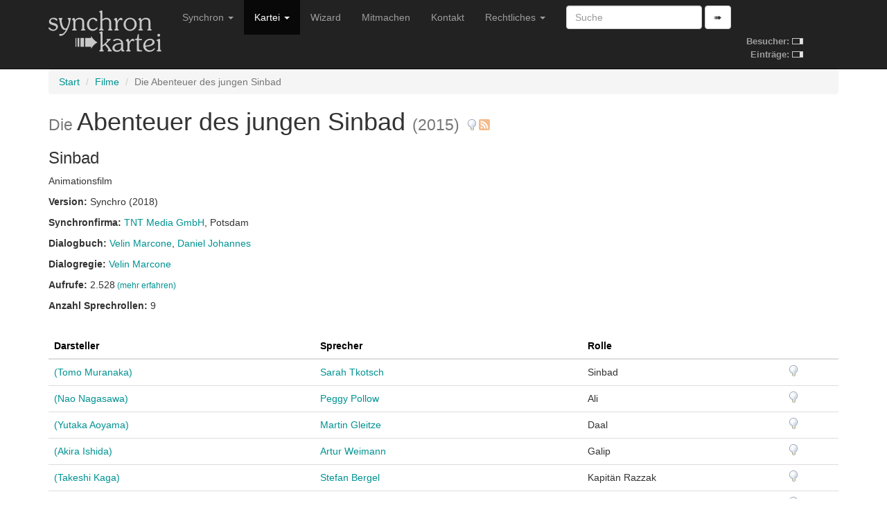

--- FILE ---
content_type: text/html; charset=utf-8
request_url: https://www.synchronkartei.de/film/42913
body_size: 3024
content:
<!DOCTYPE html>
<html lang="de">
  <head>
    <meta charset="utf-8">
    <meta http-equiv="X-UA-Compatible" content="IE=edge">
    <meta name="viewport" content="width=device-width, initial-scale=1">
    
    <meta name="description" content="">
    <meta name="author" content="Deutsche Synchronkartei">

    <link rel="icon" href="favicon.ico">
    <link rel="alternate" type="application/rss+xml" href="/rss">
    <link rel="search" type="application/opensearchdescription+xml" title="Deutsche Synchronkartei" href="/opensearch.xml">

    <title>Deutsche Synchronkartei | Filme | Die Abenteuer des jungen Sinbad</title>
    <base href="/" />
    <link rel="canonical" href="https://www.synchronkartei.de/film/42913">

    
    <script src="vendor/js/jquery.min.js" defer></script>
    <script src="vendor/js/jquery.viewport.min.js" defer></script>
    <script src="vendor/js/v3/bootstrap.min.js" defer></script>
    <script src="vendor/js/validator.min.js" defer></script>
    <script src="vendor/js/bootstrap3-typeahead.min.js" defer></script>
    
    <script src="vendor/js/ie10-viewport-bug-workaround.js" defer></script>

    <script src="js/seiyuu.min.cc87e1d9.js" defer></script>

    
    <link href="/vendor/css/v3/bootstrap.min.css" rel="stylesheet">

    
    <link href="/vendor/css/ie10-viewport-bug-workaround.css" rel="stylesheet">

    
    <link href="/css/seiyuu.min.cc87e1d9.css" rel="stylesheet">

    
    
  </head>
  <body>


    
    <nav class="navbar navbar-inverse navbar-fixed-top">
      <div class="container">
        <div class="navbar-header">
          <button type="button" class="navbar-toggle collapsed" data-toggle="collapse" data-target="#navbar" aria-expanded="false" aria-controls="navbar">
            <span class="sr-only">Navigation umschalten</span>
            <span class="icon-bar"></span>
            <span class="icon-bar"></span>
            <span class="icon-bar"></span>
          </button>
          <a class="navbar-brand" href="/"><img id="logo" class="hidden-xs hidden-sm" src="img/transparent.gif"><img id="logo-ol" class="visible-xs-inline visible-sm-inline" src="img/transparent.gif"></a>
        </div>
        <div id="navbar" class="navbar-collapse collapse">
          
          <table id="stats-mini" class="hidden-md hidden-lg">
            <tr>
              <td><strong>Besucher:</strong>&nbsp;</td>
              <td><img src="img/loader-kit.gif" /></td>
            </tr>
            <tr>
              <td><strong>Einträge:</strong>&nbsp;</td>
              <td><img src="img/loader-kit.gif" /></td>
            </tr>
          </table>

          <form class="visible-xs-block visible-sm-block navbar-form navbar-left" role="search" method="get" action="/suche">
            <div class="form-group">
              <input data-provide="typeahead" autocomplete="off" type="text" class="form-control suche-typeahead" placeholder="Suche" name="q">
            </div>
            <button type="submit" class="btn btn-default">➠</button>
          </form>
          <ul class="nav navbar-nav">
            <li class="dropdown">
              <a href="#" class="dropdown-toggle" data-toggle="dropdown" role="button" aria-haspopup="true" aria-expanded="false">Synchron <span class="caret"></span></a>
              <ul class="dropdown-menu">
                <li class="dropdown-header">Zum Thema</li>
                <li><a href="/intro">Intro</a></li>
                <li><a href="/ueber-uns">Über uns</a></li>
                <li><a href="/special-thanks">Special Thanks</a></li>
                <li role="separator" class="divider"></li>
                <li class="dropdown-header">Verweise</li>
                <li><a href="/links">Links</a></li>
                <li><a href="https://www.facebook.com/Synchronkartei" rel="external">Facebook</a></li>
                <li><a href="https://twitter.com/synchronkartei" rel="external">Twitter</a></li>
              </ul>
            </li>
            <li class="active" class="dropdown">
              <a href="#" class="dropdown-toggle" data-toggle="dropdown" role="button" aria-haspopup="true" aria-expanded="false">Kartei <span class="caret"></span></a>
              <ul class="dropdown-menu">
                <li><a href="/person">Personen</a></li>
                <li role="separator" class="divider"></li>
                <li><a href="/sprecher">Sprecher</a></li>
                <li><a href="/darsteller">Darsteller</a></li>
                <li><a href="/dialogbuch">Dialogbuch</a></li>
                <li><a href="/dialogregie">Dialogregie</a></li>
                <li role="separator" class="divider"></li>
                <li class="active"><a href="/film">Filme</a></li>
                <li><a href="/serie">TV-Serien</a></li>
                <li role="separator" class="divider"></li>
                <li><a href="/suche">Suche</a></li>
                <li role="separator" class="divider"></li>
                <li><a href="/eintraege">Neue Einträge</a></li>
                <li role="separator" class="divider"></li>
                <li><a href="/statistiken">Statistiken</a></li>
              </ul>
            </li>
            <li class="hidden-md"><a href="/wizard">Wizard</a></li>
            <li class="hidden-md"><a href="/mitmachen">Mitmachen</a></li>
            <li class="dropdown visible-md-block">
              <a class="dropdown-toggle" data-toggle="dropdown" role="button" aria-haspopup="true" aria-expanded="false">Mitmachen <span class="caret"></span></a>
              <ul class="dropdown-menu">
                <li ><a href="/mitmachen">Mitmachen</a></li>
                <li><a href="/wizard">Wizard</a></li>
              </ul>
            </li>
            <li class="hidden-md"><a href="/kontakt">Kontakt</a></li>
            <li class="visible-md-block dropdown">
              <a href="#" class="dropdown-toggle" data-toggle="dropdown" role="button" aria-haspopup="true" aria-expanded="false">Rechtliches <span class="caret"></span></a>
              <ul class="dropdown-menu">
                <li><a href="/kontakt">Kontakt</a></li>
                <li><a href="/rechtliche-hinweise">Rechtliche Hinweise</a></li>
                <li><a href="/rechtliche-hinweise#datenschutzerklaerung">Datenschutzerklärung</a></li>
                <li><a href="/impressum">Impressum</a></li>
              </ul>
            </li>
            <li class="hidden-md dropdown">
              <a href="#" class="dropdown-toggle" data-toggle="dropdown" role="button" aria-haspopup="true" aria-expanded="false">Rechtliches <span class="caret"></span></a>
              <ul class="dropdown-menu">
                <li><a href="/rechtliche-hinweise">Rechtliche Hinweise</a></li>
                <li><a href="/rechtliche-hinweise#datenschutzerklaerung">Datenschutzerklärung</a></li>
                <li><a href="/impressum">Impressum</a></li>
              </ul>
            </li>
          </ul>
          <form class="hidden-xs hidden-sm navbar-form navbar-left" role="search" method="get" action="/suche">
            <div class="form-group">
              <input data-provide="typeahead" autocomplete="off" type="text" class="form-control suche-typeahead" placeholder="Suche" name="q">
            </div>
            <button type="submit" class="btn btn-default">➠</button>
          </form>

          <table id="stats" class="hidden-xs hidden-sm">
            <tr>
              <td><strong>Besucher:</strong>&nbsp;</td>
              <td><img src="img/loader-kit.gif" /></td>
            </tr>
            <tr>
              <td><strong>Einträge:</strong>&nbsp;</td>
              <td><img src="img/loader-kit.gif" /></td>
            </tr>
          </table>

        </div>
      </div>
    </nav>
    <div class="container">

      <div class="synchro-main">


        <div class="page" id="filmdetail">



          <ol class="breadcrumb">

            <li><a href="/">Start</a></li>

            <li><a href="/film">Filme</a></li>

            <li class="active">Die Abenteuer des jungen Sinbad</li>

          </ol>




            
            
            <h1><small>Die </small>Abenteuer des jungen Sinbad <small>(2015)</small> <a href="/hinweis/film/42913" title="Hinweis verfassen"><img class="hinweis" src="img/mistake.png"/></a><a href="/film/42913/rss" style="padding-left: 0.05em" title="Film abonnieren"><img class="hinweis" src="img/rss.png" width="16" height="16" /></a></h1>
            <h3>Sinbad</h3>
            <div><p>Animationsfilm</p></div>
            <div><p><strong>Version: </strong>Synchro (2018)</p></div>
            
            
            
    
        <div><p class="semicolon-list">
            <strong>Synchronfirma: </strong>
            <ul class="semicolon-list">
                
                
                <li><a href="/synchronfirma/562">TNT Media GmbH</a>, Potsdam</li>
                
                
            </ul>
        </p></div>
    

            

<div>
    <p class="comma-list">
        <strong>Dialogbuch: </strong>
        <ul class="comma-list">
            
            
            <li><a href="/person/_p_-nNuBb/dialogbuch">Velin Marcone</a></li>
            
            
            
            <li><a href="/person/wyRKyNufb/dialogbuch">Daniel Johannes</a></li>
            
            
        </ul>
    </p>
</div>


            

<div>
    <p class="comma-list">
        <strong>Dialogregie: </strong>
        <ul class="comma-list">
            
            
            <li><a href="/person/_p_-nNuBb/dialogregie">Velin Marcone</a></li>
            
            
        </ul>
    </p>
</div>


            

<div><p><strong>Aufrufe: </strong>2.528<small> <a href="/statistiken/aufrufe">(mehr erfahren)</a></small></p></div>


            <div><p><strong>Anzahl Sprechrollen: </strong>9</p></div>
            
            
            <div class="clearfix"></div>
            <br />

            <div>
              <table class="table">
                <thead>
                  <tr>
                    <th>
                      
                      <a class="sort-table-header" href="/film/42913/13">Darsteller</a>
                      
                      
                      
                    </th>
                    <th>
                      
                      <a class="sort-table-header" href="/film/42913/15">Sprecher</a>
                      
                      
                      
                    </th>
                    <th>
                      
                      <a class="sort-table-header" href="/film/42913/17">Rolle</a>
                      
                      
                      
                    </th>
                    <th></th>
                  </tr>
                </thead>
                <tbody>

                  <tr>
                    <td>
                      
                        <a href="/person/FZLmnFOBZ/darsteller">
                          (Tomo Muranaka)
                        </a>
                      
                    </td>
                    <td><a href="/person/w0rKnNOBb/sprecher">Sarah Tkotsch</a></td>
                    <td>Sinbad</td>
                    <td><a href="/hinweis/rolle/336389" title="Hinweis verfassen"><img class="hinweis" src="img/mistake.png"/></a></td>
                  </tr>

                  <tr>
                    <td>
                      
                        <a href="/person/5Hn8yNOfb/darsteller">
                          (Nao Nagasawa)
                        </a>
                      
                    </td>
                    <td><a href="/person/pPr-nNufZ/sprecher">Peggy Pollow</a></td>
                    <td>Ali</td>
                    <td><a href="/hinweis/rolle/343743" title="Hinweis verfassen"><img class="hinweis" src="img/mistake.png"/></a></td>
                  </tr>

                  <tr>
                    <td>
                      
                        <a href="/person/-T7IyNOfb/darsteller">
                          (Yutaka Aoyama)
                        </a>
                      
                    </td>
                    <td><a href="/person/OeV-yFuBZ/sprecher">Martin Gleitze</a></td>
                    <td>Daal</td>
                    <td><a href="/hinweis/rolle/342792" title="Hinweis verfassen"><img class="hinweis" src="img/mistake.png"/></a></td>
                  </tr>

                  <tr>
                    <td>
                      
                        <a href="/person/NULKnFOfZ/darsteller">
                          (Akira Ishida)
                        </a>
                      
                    </td>
                    <td><a href="/person/2TfKnFOBb/sprecher">Artur Weimann</a></td>
                    <td>Galip</td>
                    <td><a href="/hinweis/rolle/336390" title="Hinweis verfassen"><img class="hinweis" src="img/mistake.png"/></a></td>
                  </tr>

                  <tr>
                    <td>
                      
                        <a href="/person/2uOPnNuBb/darsteller">
                          (Takeshi Kaga)
                        </a>
                      
                    </td>
                    <td><a href="/person/G8V-nFOBb/sprecher">Stefan Bergel</a></td>
                    <td>Kapitän Razzak</td>
                    <td><a href="/hinweis/rolle/343738" title="Hinweis verfassen"><img class="hinweis" src="img/mistake.png"/></a></td>
                  </tr>

                  <tr>
                    <td>
                      
                        <a href="/person/1ZGOnFOBb/darsteller">
                          (Hiroko Yakushimaru)
                        </a>
                      
                    </td>
                    <td><a href="/person/qpB-yFufb/sprecher">Jelena Baack</a></td>
                    <td>Latifa</td>
                    <td><a href="/hinweis/rolle/342791" title="Hinweis verfassen"><img class="hinweis" src="img/mistake.png"/></a></td>
                  </tr>

                  <tr>
                    <td>
                      
                        <a href="/person/ipFPnFufb/darsteller">
                          (Kouji Haramaki)
                        </a>
                      
                    </td>
                    <td><a href="/person/Yrr-yFuBZ/sprecher">Hans-Eckart Eckhardt</a></td>
                    <td>Mohsen</td>
                    <td><a href="/hinweis/rolle/342793" title="Hinweis verfassen"><img class="hinweis" src="img/mistake.png"/></a></td>
                  </tr>

                  <tr>
                    <td>
                      
                        <a href="/person/hkFInFufb/darsteller">
                          (Tadashi Miyazawa)
                        </a>
                      
                    </td>
                    <td><a href="/person/mynwyNOBZ/sprecher">Frank Ciazynski</a></td>
                    <td>Najib</td>
                    <td><a href="/hinweis/rolle/334330" title="Hinweis verfassen"><img class="hinweis" src="img/mistake.png"/></a></td>
                  </tr>

                  <tr>
                    <td>
                      
                        <a href="/person/DR68nFOBZ/darsteller">
                          (Momoko Tanabe)
                        </a>
                      
                    </td>
                    <td><a href="/person/RDfKnFuBb/sprecher">Alice Bauer</a></td>
                    <td>Sana</td>
                    <td><a href="/hinweis/rolle/334329" title="Hinweis verfassen"><img class="hinweis" src="img/mistake.png"/></a></td>
                  </tr>

                </tbody>
              </table>
              
            </div>



          <div class="ad-ho text-center">
            <h5><small>Werbung</small></h5>
            <div class="row">
              <div class="col-md-3"><div class="ad-box"><div><a href="https://www.stimmgerecht.de/?utm_source=synchronkartei&utm_medium=banner&utm_campaign=neu" rel="external nofollow"><img src="img/ext/stimmgerecht_v1.png" width="234" height="60" title="Agentur Stimmgerecht Berlin: Sprecheragentur &amp; Tonstudio" alt="Stimmgerecht: Sprecheragentur für Synchronsprecher, Werbesprecher &amp; Native Speaker Sprecher"></a></div></div></div>
              <div class="col-md-3"><div class="ad-box"><div><a href="https://www.sprecherkartei.de" rel="external nofollow"><img src="img/ext/carpediem_2.gif" width="234" height="60" title="Sprecherkartei.de - das Original seit 1997 | Sprecher für Werbung & Filme | Synchronsprecher | Sprachaufnahmen aller Art 2.000 Sprecher &amp; Synchronsprecher | 100 Sprachen | ✓ Tonstudio ✓ Agentur ✓ Sprecherverzeichnis ✓ Service ✓ Auswahl ✓ Qualität ✓" alt="sprecherdatei.de"></a></div></div></div>
              <div class="col-md-3"><div class="ad-box"><div><a href="https://www.carpe-diem-studios.de/" rel="external nofollow"><img src="img/ext/carpediem.gif" width="234" height="60" alt="www.carpe-diem-studios.de" /></a></div></div></div>
              <div class="col-md-3"><div class="ad-box"><div><a href="https://www.sprecherdatei.de/" rel="external nofollow"><img src="img/ext/sprecherdatei.png" width="234" height="60" title="Synchronsprecher direkt buchen" alt="sprecherdatei.de - Synchronsprecher direkt buchen!"></a></div></div></div>
            </div>
          </div>



<br />
<div class="alert alert-info">
  Die Besetzungsangaben basieren auf unterschiedlichen Quellen und bieten insbesondere vor der Erstaufführung keinerlei Garantie auf Vollständigkeit oder Korrektheit.
</div>


<br />

<br />


        <div class="footer">
          <hr />
          <p>Copyright &copy; 1997-2026 Deutsche Synchronkartei
            <br />Build-Datum: 30.11.2025 20:43:37 CET, Version: <code>cc87e1d9</code>
            <br /><a href="/login">Staff-Login</a>
          </p>
        </div>

        </div>

      </div>

    </div>

  </body>
</html>

